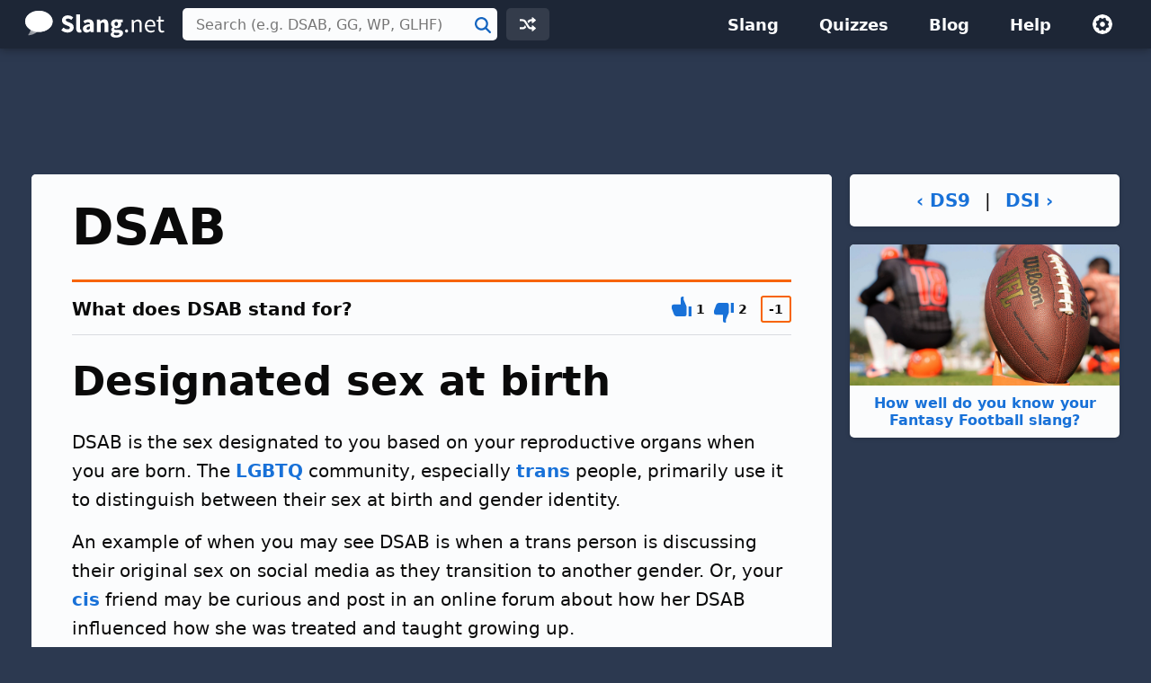

--- FILE ---
content_type: text/html; charset=UTF-8
request_url: https://slang.net/meaning/dsab
body_size: 4502
content:
<!doctype html>
<html lang="en">
<head>
<title>DSAB - What does DSAB stand for?</title>
<link rel="canonical" href="https://slang.net/meaning/dsab">
<meta name="description" content="DSAB stands for &quot;Designated sex at birth.&quot; See an example of how people use it.">
<meta name="robots" content="all">
<meta name="viewport" content="width=device-width, initial-scale=1">
<meta name="apple-itunes-app" content="app-id=410672593, affiliate-data=11l68F">
<meta charset="utf-8">
<link rel="preconnect" href="https://www.google-analytics.com">
<link rel="preconnect" href="https://www.googletagservices.com">
<link rel="stylesheet" href="https://slang.net/css/sl.css" media="screen, print">
<link rel="icon" href="/svg/favicon.svg">
<script>window.dataLayer=window.dataLayer||[];function gtag(){dataLayer.push(arguments)}gtag('consent','default',{'ad_storage':'granted','ad_user_data':'granted','ad_personalization':'granted','analytics_storage':'granted'});gtag('consent','default',{'ad_storage':'denied','ad_user_data':'denied','ad_personalization':'denied','region':["NO","DE","FI","BE","PT","BG","DK","LT","LU","LV","HR","FR","HU","SE","SI","MC","SK","MF","SM","YT","IE","GF","EE","MQ","MT","GP","IS","GR","IT","ES","AT","RE","CY","CZ","AX","PL","RO","LI","NL"]})</script>
<script async src="https://www.googletagmanager.com/gtag/js?id=G-NMM4HF64WM"></script>
<script>function gtag(){dataLayer.push(arguments)}window.dataLayer=window.dataLayer||[],gtag("js",new Date),gtag("config","G-NMM4HF64WM");</script>
<script async src="https://pagead2.googlesyndication.com/pagead/js/adsbygoogle.js?client=ca-pub-0087137714961591" crossorigin="anonymous"></script>
<script>for(var ca=document.cookie.split("; "),i=0;i<ca.length;i++){var c=ca[i];if(-1!=c.indexOf("si_theme=")){var theme=c.substring(9,c.length),html=document.getElementsByTagName("html")[0];html.classList.add("theme-"+theme),USERTHEME=theme;}else-1!=c.indexOf("si_size=")&&(USERSIZE=c.substring(8,c.length))}var cvJS,ua=navigator.userAgent;(-1<ua.indexOf("MSIE")||-1<ua.indexOf("Trident"))&&((cvJS=document.createElement("script")).src="/js/css_vars.js",cvJS.setAttribute("onload","cssVars()"),document.head.appendChild(cvJS));</script>
<script type="application/ld+json">
{"@context":"http://schema.org","@type":"DefinedTerm","name":"DSAB","alternateName":"Designated sex at birth","description":"DSAB is the sex designated to you based on your reproductive organs when you are born.  The LGBTQ community, especially trans people, primarily use it to distinguish between their sex at birth and gender identity.","image":"https://slang.net/img/slang/lg/dsab_6620.png","url":"https://slang.net/meaning/dsab"}
</script>
</head>
<body>
<div id="full">
<header id="siteheader">
<div class="content">
<a href="#main" class="visuallyhidden">Skip to main content</a>
<a href="/" class="logo">
<img src="/svg/slang.svg" alt="Slang.net" width="155" height="30">
</a>
<div class="siteheader-middle">
<div class="searchwrapper collapsed">
<form id="search" class="search" action="/search" method="post">
<div class='autocomplete' role='combobox' aria-expanded='false' aria-owns='autocomplete-results'>
<input type="text" id="term" name="term" placeholder="Search (e.g. DSAB, GG, WP, GLHF)" aria-label="Search (e.g. DSAB, GG, WP, GLHF)" autocomplete="off" class='autocomplete-input term' aria-autocomplete='both' aria-controls='autocomplete-results'>
<button id="searchsubmit" class="searchsubmit"><span class="visuallyhidden">Search</span></button>
</div>
<ul id='autocomplete-results' class='autocomplete-results hidden' aria-label='Search'>
</ul>
</form>
</div>
<a href="/random" class="headerbutton random" id="random"><img src="/svg/random.svg" alt="random" width="18" height="18"></a>
<button id="searchtoggle"><img src="/svg/search-white.svg" alt="search" width="18" height="18"></button>
</div>
<div class="siteheader-right">
<button id="menuopen"><img src="/svg/menu.svg" alt="open menu"></button>
<nav id="sitemenu" class="collapsed">
<button id="menuclose"><img src="/svg/close.svg" alt="close menu"></button>
<ul>
<li><a href="/browse/">Slang</a></li>
<li><a href="/quiz/">Quizzes</a></li>
<li><a href="/blog/">Blog</a></li>
<li><a href="/help/">Help</a></li>
<li class="mobile"><a href="/random">Random Term</a></li>
<li class="settings">
<button id="settings"><img src="/svg/settings.svg" alt="settings" width="24" height="24"></button>
<div class="settingsmenu">
<fieldset>
<legend>Theme</legend>
<input id="theme-default" value="default" type="radio" name="theme"  checked>
<label for="theme-default">Light</label>
<input id="theme-dark" value="dark" type="radio" name="theme" >
<label for="theme-dark">Dark</label>
<input id="theme-hc" value="hc" type="radio" name="theme" >
<label for="theme-hc">High Contrast</label>
</fieldset>
<div class="fontsizewrapper"><label for="fontsize">Font Size<input type="range" id="fontsize" name="fontsize" min="14" max="26" step="2" value="20"></label><span class="currentsize">20</span></div>
<button id="resetsettings">Reset</button>
</div>
</li>
</ul>
</nav>
</div>
</div>
</header>
<main>
<div class="adTopLB">
<ins class="adsbygoogle" style="display:block;max-width:970px;width:100%;height:100px" data-ad-client="ca-pub-0087137714961591" data-ad-slot="4686702401" data-full-width-responsive="true"></ins>
<script>(adsbygoogle = window.adsbygoogle || []).push({});</script>
</div>
<div id="main" class="slang">
<div id="left">
<article>
<div class="slangTop">
<header class="slangHeader card">
<h1>DSAB</h1>
</header>
<section id="designated_sex_at_birth" class="slangmeaning card hasheader hasfooter" data-acronymid="6620">
<div class="slangInfo_body">
<header class="cardheader">
<span class="box-label"><span class="mquestion">What does DSAB stand for?</span></span>
<div class="votes hidden">
<button class="meaning-vote upvote">
<svg xmlns="http://www.w3.org/2000/svg" viewBox="0 0 20 20" aria-label="thumbs up"><path d="M11 0h1v3l3 7v8a2 2 0 0 1-2 2H5c-1.1 0-2.31-.84-2.7-1.88L0 12v-2a2 2 0 0 1 2-2h7V2a2 2 0 0 1 2-2zm6 10h3v10h-3V10z"/></svg></button>
<span class="meaning-vote-count meaning-upvotes"></span>
<button class="meaning-vote downvote">
<svg xmlns="http://www.w3.org/2000/svg" viewBox="0 0 20 20" aria-label="thumbs down"><path d="M11 20a2 2 0 0 1-2-2v-6H2a2 2 0 0 1-2-2V8l2.3-6.12A3.11 3.11 0 0 1 5 0h8a2 2 0 0 1 2 2v8l-3 7v3h-1zm6-10V0h3v10h-3z"/></svg></button>
<span class="meaning-vote-count meaning-downvotes"></span>
<div class="net-rating"><span class="meaning-rating"></span></div>
</div>
</header>
<div class="meaning">
<div class="title"><h2 class="heading">Designated sex at birth</h2>
</div>
</div>
<div class="comments slang-section"><p>DSAB is the sex designated to you based on your reproductive organs when you are born.  The <a href="/meaning/lgbtq">LGBTQ</a> community, especially <a href="/meaning/trans">trans</a> people, primarily use it to distinguish between their sex at birth and gender identity.</p>
<p>An example of when you may see DSAB is when a trans person is discussing their original sex on social media as they transition to another gender.  Or, your <a href="/meaning/cis">cis</a> friend may be curious and post in an online forum about how her DSAB influenced how she was treated and taught growing up.</p>
<p>DSAB is a variation of <a href="/meaning/saab">SAAB</a>, which is more common.  Other acronyms trans people may use to communicate their identity include <a href="/meaning/mtf">MTF</a>, <a href="/meaning/ftm">FTM</a>, <a href="/meaning/gsm">GSM</a>, and <a href="/meaning/qtpoc">QTPOC</a>.</p></div>
<h3 class="heading">Example</h3>
<div class="example slang-section"><div class="ex">My DSAB is male, which I never felt comfortable with, so I transitioned in my mid-20s</div>
<div class="exbr"></div><div class="ex">Wow, I had no idea</div>
<div class="exbr"></div></div><div class="images slang-section">
<figure>
<img src="https://slang.net/img/slang/lg/dsab_6620.png" alt="DSAB tweet" srcset="/img/slang/lg/dsab_6620.png 1x" width="600" height="280">
<figcaption class="caption">DSAB tweet</figcaption>
</figure>
</div>
<h3 class="heading rslang">Related Slang</h3>
<div class="related slang-section">
<table class="listtable related">
<tr><td><b><a href="/meaning/saab">SAAB</a></b></td><td>Sex assigned at birth</td></tr>
<tr><td><b><a href="/meaning/afab">AFAB</a></b></td><td>Assigned female at birth</td></tr>
<tr><td><b><a href="/meaning/amab">AMAB</a></b></td><td>Assigned male at birth</td></tr>
<tr><td><b><a href="/meaning/trans">Trans</a></b></td><td>Transgender</td></tr>
<tr><td><b><a href="/meaning/lgbtq">LGBTQ</a></b></td><td>Lesbian, Gay, Bisexual, Transgender, and Queer</td></tr>
<tr><td><b><a href="/meaning/gsm">GSM</a></b></td><td>Gender and sexuality minority</td></tr>
<tr><td><b><a href="/meaning/mtf">MTF</a></b></td><td>Male to female</td></tr>
<tr><td><b><a href="/meaning/ftm">FTM</a></b></td><td>Female to male</td></tr>
<tr><td><b><a href="/meaning/qtpoc">QTPOC</a></b></td><td>Queer and/or trans people of color</td></tr>
<tr><td><b><a href="/meaning/cis">Cis</a></b></td><td>Cisgender</td></tr>
<tr><td><b><a href="/meaning/terf">Terf</a></b></td><td>A trans-exclusionary radical feminist</td></tr>
</table>
</div>
<div class="adBotLB">
<ins class="adsbygoogle" style="display:block;max-width:800px;width:100%;height:100px" data-ad-client="ca-pub-0087137714961591" data-ad-slot="8698099606"></ins>
<script>(adsbygoogle = window.adsbygoogle || []).push({});</script>
</div>
<h3 class="heading">Categories</h3>
<div class="usage slang-section">
<div class="cat"><a class="btnprimary" href="/terms/health">Health Terms</a></div></div>
<footer class="smfooter">
<div class="upDate">Updated July 12, 2022</div>
<div class="share"><button class="hidden"><svg fill="#000000" xmlns="http://www.w3.org/2000/svg"  viewBox="0 0 24 24" width="24px" height="24px"><path d="M 15.990234 1.9902344 A 1.0001 1.0001 0 0 0 15.292969 3.7070312 L 17.585938 6 L 17 6 C 10.936593 6 6 10.936593 6 17 A 1.0001 1.0001 0 1 0 8 17 C 8 12.017407 12.017407 8 17 8 L 17.585938 8 L 15.292969 10.292969 A 1.0001 1.0001 0 1 0 16.707031 11.707031 L 20.707031 7.7070312 A 1.0001 1.0001 0 0 0 20.707031 6.2929688 L 16.707031 2.2929688 A 1.0001 1.0001 0 0 0 15.990234 1.9902344 z M 2.984375 7.9863281 A 1.0001 1.0001 0 0 0 2 9 L 2 19 C 2 20.64497 3.3550302 22 5 22 L 19 22 C 20.64497 22 22 20.64497 22 19 L 22 18 A 1.0001 1.0001 0 1 0 20 18 L 20 19 C 20 19.56503 19.56503 20 19 20 L 5 20 C 4.4349698 20 4 19.56503 4 19 L 4 9 A 1.0001 1.0001 0 0 0 2.984375 7.9863281 z"/></svg><span>Share</span></button></div>
</footer>
</div>
</section>
</div>
</article>
<div class="slangit card">
<h2 class="heading">DSAB definition by Slang.net - The Slang Dictionary</h2>
<p>This page explains what the acronym "DSAB" means.  The definition, example, and related terms listed above have been manually compiled and written by the Slang.net team.</p>
<p>We are continually updating our database with new slang terms, acronyms, and abbreviations.  Want to suggest a new term or an update to this page? <a href="/contact?form=add">Let us know!</a></p>
</div>
</div>
<div id="right">
<div class="prevnext">
<a href="/meaning/ds9">‹&nbsp;DS9</a>
<span>&nbsp;|&nbsp;</span>
<a href="/meaning/dsi">DSI&nbsp;›</a>
</div>
<a class="quizLink" href="/quiz/fantasy_football"><img src="https://slang.net/img/quiz/ffb-2x.jpg" alt="">How well do you know your Fantasy Football slang?</a>
<div class="adRightSky">
<ins class="adsbygoogle abgss" style="display:block" data-ad-client="ca-pub-0087137714961591" data-ad-slot="8558498803"></ins>
<script>(adsbygoogle = window.adsbygoogle || []).push({});</script>
</div>
</div>
</div>
</main>
<footer id="sitefooter"><a href="https://sharpened.com/" target="_blank" rel="noopener"><span class="copyright">&copy; 2026 Sharpened Productions</span></a> &nbsp;|&nbsp; <a href="/terms">Terms of Use</a> &nbsp;|&nbsp; <a href="/privacy">Privacy Policy</a> &nbsp;|&nbsp; <a href="javascript:googlefc.callbackQueue.push(googlefc.showRevocationMessage)">Privacy and Cookie Settings</a> &nbsp;|&nbsp; <a href="/about">About</a> &nbsp;|&nbsp; <a href="/contact">Contact</a></footer>
</div>
<script defer src="https://slang.net/js/sl.js"></script>
<script async src="https://fundingchoicesmessages.google.com/i/pub-0087137714961591?ers=1" nonce="WQeQmShICpf9rYcBWE6D9w"></script><script nonce="WQeQmShICpf9rYcBWE6D9w">(function() {function signalGooglefcPresent() {if (!window.frames['googlefcPresent']) {if (document.body) {const iframe = document.createElement('iframe'); iframe.style = 'width: 0; height: 0; border: none; z-index: -1000; left: -1000px; top: -1000px;'; iframe.style.display = 'none'; iframe.name = 'googlefcPresent'; document.body.appendChild(iframe);} else {setTimeout(signalGooglefcPresent, 0);}}}signalGooglefcPresent();})();</script>
<script>
T = "DSAB";
C = "b1f0bb3eef2f97ee2e85eac1776bfabd";
</script>
<script>
TYPE = "s";
extArr = new Array();
extArr[0] = 6620; 
</script>
</body>
</html>

--- FILE ---
content_type: text/html; charset=UTF-8
request_url: https://slang.net/lib/urs_scripts-slang.php
body_size: -294
content:
{"6620":{"slangID":6620,"upVoteCount":"1","downVoteCount":"2","rating":-1}}

--- FILE ---
content_type: text/html; charset=utf-8
request_url: https://www.google.com/recaptcha/api2/aframe
body_size: 271
content:
<!DOCTYPE HTML><html><head><meta http-equiv="content-type" content="text/html; charset=UTF-8"></head><body><script nonce="BTEKlVWHQDZMGQunjGWqWA">/** Anti-fraud and anti-abuse applications only. See google.com/recaptcha */ try{var clients={'sodar':'https://pagead2.googlesyndication.com/pagead/sodar?'};window.addEventListener("message",function(a){try{if(a.source===window.parent){var b=JSON.parse(a.data);var c=clients[b['id']];if(c){var d=document.createElement('img');d.src=c+b['params']+'&rc='+(localStorage.getItem("rc::a")?sessionStorage.getItem("rc::b"):"");window.document.body.appendChild(d);sessionStorage.setItem("rc::e",parseInt(sessionStorage.getItem("rc::e")||0)+1);localStorage.setItem("rc::h",'1769322390725');}}}catch(b){}});window.parent.postMessage("_grecaptcha_ready", "*");}catch(b){}</script></body></html>

--- FILE ---
content_type: application/javascript; charset=utf-8
request_url: https://fundingchoicesmessages.google.com/f/AGSKWxVMywVtSY9fMkgURPYbMhKk_6k5awzvt62IbMzquCVm5QGk2VpRMIqizStrnJM_JRj5BiGpT1HpcKyyiteifRMaXyTJq5jfe0YjHuZI2gtYPZ6UmMBz1Ntwy9CVY5c6ZL55gqmB_ADNGkeocKwD1scC8PhFDa9_PtYLwhX0PYCVYiCYeayaRQLZENl7/_?adversion=/ad_digital./ad728x90.-google-adsense._300.htm
body_size: -1289
content:
window['435b8bad-5956-4f29-854d-95193742f60a'] = true;